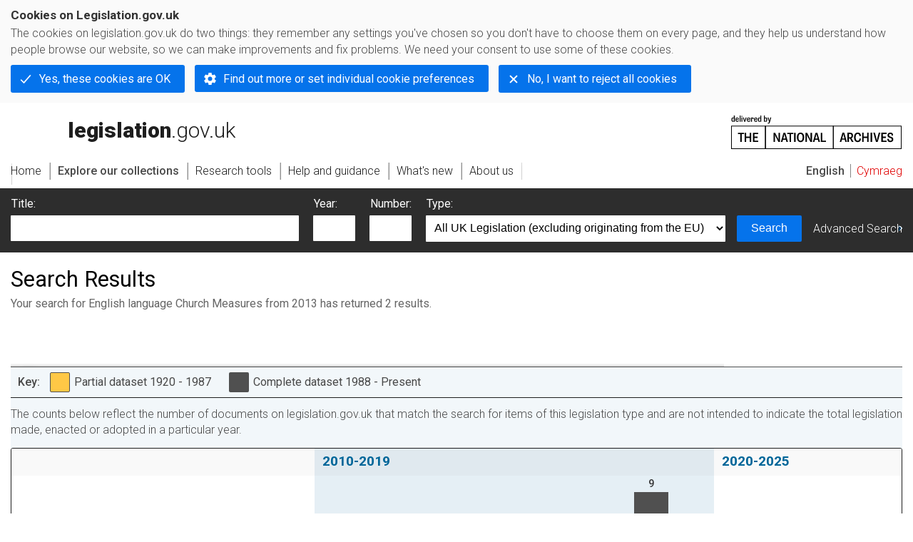

--- FILE ---
content_type: application/xhtml+xml;charset=utf-8
request_url: https://www.legislation.gov.uk/ukcm/2013
body_size: 6482
content:

<!DOCTYPE html
  PUBLIC "-//W3C//DTD XHTML+RDFa 1.0//EN" "http://www.w3.org/MarkUp/DTD/xhtml-rdfa-1.dtd">
<html xmlns="http://www.w3.org/1999/xhtml" xmlns:dct="http://purl.org/dc/terms/" xml:lang="en">
<head><meta http-equiv="Content-Type" content="text/html; charset=utf-8" /><meta name="viewport" content="width=device-width, initial-scale=0.1, user-scalable=1" /><title>Legislation.gov.uk</title><link rel="icon" href="/favicon.ico" /><link rel="stylesheet" href="/styles/screen.css" type="text/css" /><link rel="stylesheet" href="/styles/survey/survey.css" type="text/css" /><!--[if lte IE 6]><link rel="stylesheet" href="/styles/IE/ie6chromeAdditions.css" type="text/css" /><![endif]--><!--[if lte IE 7]><link rel="stylesheet" href="/styles/IE/ie7chromeAdditions.css" type="text/css" /><![endif]--><script type="text/javascript" src="/scripts/jquery-3.7.1.min.js"></script><script type="text/javascript" src="/scripts/CentralConfig.js"></script><script type="text/javascript" src="/scripts/survey/survey.js"></script><script type="text/javascript" src="/scripts/chrome.js"></script><link rel="apple-touch-icon" href="/images/chrome/apple-touch-icons/apple-touch-icon.png" /><script type="text/javascript" src="/scripts/view/minpagination.js"></script><link rel="stylesheet" href="/styles/view/timeline.css" type="text/css" /><style type="text/css">#timeline #timelineData {width:385em}</style><link rel="stylesheet" href="/styles/advancedsearch/jquery-ui-1.14.1.min.css" type="text/css" /><script type="text/javascript" src="/scripts/jquery-ui-1.14.1.custom.min.js"></script><script type="text/javascript" src="/scripts/view/scrollbar.js"></script><script type="text/javascript" src="/scripts/formFunctions/common.js"></script><script type="text/javascript" src="/scripts/advancedsearch/search-eu.js"></script><script type="text/javascript" src="/scripts/search/jquery.ui.comboboxFromLinks.js"></script><script type="text/javascript" src="/scripts/search/headingFacet.js"></script><meta name="DC.Date.Modified" content="2024-05-05" /><link rel="alternate" type="application/atom+xml" href="/ukcm/2013/data.feed" /><link rel="alternate" type="text/csv" href="/ukcm/2013/data.csv" /><link rel="first" href="/ukcm/2013/data.feed" /><link rel="stylesheet" href="/styles/website.css" type="text/css" /><link rel="stylesheet" href="/styles/print.css" type="text/css" media="print" /><link rel="stylesheet" href="/styles/buy-now.css" type="text/css" /><script type="text/javascript" src="/scripts/jquery-cookie-directive/jquery.cookie.js"></script><script type="text/javascript" src="/scripts/jquery-cookie-directive/jquery-cookie-functions.js"></script><script type="text/javascript" src="/scripts/cookie-directive.js"></script><!--Google Tag Manager--><script type="text/javascript">
			function addGtm(w, d, s, l, i) {
				// Legislation.gov.uk: Check cookie preferences before running the Google analytics code.
				if (window.legGlobals.cookiePolicy.userSet &amp;&amp; window.legGlobals.cookiePolicy.analytics) {
					w[l] = w[l] || [];
					w[l].push({'gtm.start': new Date().getTime(), event: 'gtm.js'});
					var and = '&amp;';
					and = and.charAt(0);
					var f = d.getElementsByTagName(s)[0], j = d.createElement(s),
							dl = l != 'dataLayer' ? (and + 'l=' + l) : '';
					j.async = true;
					j.src = 'https://www.googletagmanager.com/gtm.js?id=' + i + dl;
					f.parentNode.insertBefore(j, f);
				} else {
					$.removeCookie('_ga', {path: '/'});
					$.removeCookie('_gid', {path: '/'});
					$.removeCookie('_gat_UA-2827241-23', {path: '/'});
					$.removeCookie('_ga', {path: '/', domain: '.legislation.gov.uk'});
					$.removeCookie('_gid', {path: '/', domain: '.legislation.gov.uk'});
					$.removeCookie('_gat_UA-2827241-23', {path: '/', domain: '.legislation.gov.uk'});
				}
			}
			addGtm(window, document, 'script', 'dataLayer', 'GTM-TWB7339');

			$('body').on('cookie.preferences.saved.banner', function () {
				addGtm(window, document, 'script', 'dataLayer', 'GTM-TWB7339');
			});
		</script><!--End Google Tag Manager--></head><body id="browse" class="ukcm timeline" dir="ltr" xml:lang="en"><div id="preloadBg"><script type="text/javascript">
						$("body").addClass("js");
					</script></div><ul id="top" class="accessibleLinks"><li><a href="#pageTitle">Skip to main content</a></li><li><a href="#primaryNav">Skip to navigation</a></li></ul><div id="layout1"><div id="header"><h2><a href="/">legislation.gov.uk<span class="english"></span></a></h2><span class="natArch"><a href="https://www.nationalarchives.gov.uk"><span class="backgroundImage"></span><span class="accessibleText">https://www.nationalarchives.gov.uk</span></a></span><ul id="secondaryNav"><li><a class="langaugeSwitch" href="/cy/ukcm/2013">Cymraeg</a></li></ul></div><div id="primaryNav"><div class="navLayout"><ul><li class="link1"><a href="/"><span>Home</span></a></li><li class="link2"><a href="/explore"><span>Explore our collections</span></a></li><li class="link3"><a href="/research-tools"><span>Research tools</span></a></li><li class="link4"><a href="/help"><span>Help and guidance</span></a></li><li class="link5"><a href="/new"><span>What's new</span></a></li><li class="link6"><a href="/about-us"><span>About us</span></a></li><li id="quickSearch" class="en"><a href="#contentSearch"><span>Search Legislation</span></a></li></ul></div></div><div id="background"></div><div id="layout2"><form id="contentSearch" method="get" action="/search" class="contentSearch"><h2>Search Legislation</h2><div class="title"><label for="title">Title: <em>(or keywords in the title)</em></label><input type="text" id="title" name="title" /></div><div class="year"><label for="year">Year:</label><input type="text" id="year" name="year" /></div><div class="number"><label for="number">Number:</label><input type="text" id="number" name="number" /></div><div class="type"><label for="type">Type:</label><select name="type" id="type"><option value="primary+secondary" selected="selected">All UK Legislation (excluding originating from the EU)</option><option disabled="disabled">--------------------------------------------</option><option value="all">All Legislation (including originating from the EU)</option><option disabled="disabled">--------------------------------------------</option><option value="primary">All Primary Legislation</option><option value="ukpga">    UK Public General Acts</option><option value="ukla">    UK Local Acts</option><option value="ukppa">    UK Private and Personal Acts</option><option value="asp">    Acts of the Scottish Parliament</option><option value="asc">    Acts of Senedd Cymru</option><option value="anaw">    Acts of the National Assembly for Wales</option><option value="mwa">    Measures of the National Assembly for Wales</option><option value="ukcm">    Church Measures</option><option value="nia">    Acts of the Northern Ireland Assembly</option><option value="aosp">    Acts of the Old Scottish Parliament</option><option value="aep">    Acts of the English Parliament</option><option value="aip">    Acts of the Old Irish Parliament</option><option value="apgb">    Acts of the Parliament of Great Britain</option><option value="gbla">    Local Acts of the Parliament of Great Britain</option><option value="gbppa">    Private and Personal Acts of the Parliament of Great Britain</option><option value="nisi">    Northern Ireland Orders in Council</option><option value="mnia">    Measures of the Northern Ireland Assembly</option><option value="apni">    Acts of the Northern Ireland Parliament</option><option disabled="disabled">--------------------------------------------</option><option value="secondary">All Secondary Legislation</option><option value="uksi">    UK Statutory Instruments</option><option value="wsi">    Welsh Statutory Instruments</option><option value="ssi">    Scottish Statutory Instruments</option><option value="nisr">    Northern Ireland Statutory Rules</option><option value="ukci">    Church Instruments</option><option value="ukmd">    UK Ministerial Directions</option><option value="ukmo">    UK Ministerial Orders</option><option value="uksro">    UK Statutory Rules and Orders</option><option value="nisro">    Northern Ireland Statutory Rules and Orders</option><option disabled="disabled">--------------------------------------------</option><option value="eu-origin">All Legislation originating from the EU</option><option value="eur">    Regulations originating from the EU</option><option value="eudn">    Decisions originating from the EU</option><option value="eudr">    Directives originating from the EU</option><option value="eut">    European Union Treaties</option><option disabled="disabled">--------------------------------------------</option><option value="draft">All Draft Legislation</option><option value="ukdsi">    UK Draft Statutory Instruments</option><option value="sdsi">    Scottish Draft Statutory Instruments</option><option value="nidsr">    Northern Ireland Draft Statutory Rules</option><option disabled="disabled">--------------------------------------------</option><option value="ukia">All Impact Assessments</option><option value="ukia">    UK Impact Assessments</option></select></div><div class="submit"><button type="submit" id="contentSearchSubmit" class="userFunctionalElement"><span class="btl"></span><span class="btr"></span>Search<span class="bbl"></span><span class="bbr"></span></button></div><div class="advSearch"><a href="/search">Advanced Search</a></div></form><div><div class="info"><h1 id="pageTitle">Search Results</h1><h2>Your search for English language Church Measures from 2013 has returned 2 results.</h2><div class="redirectSearch" style="visibility: hidden"><a href="/search/?lang=cy&amp;type=ukcm&amp;year=2013" class="redirectSearch">Search Welsh language text</a></div></div><div id="resultsTimeline" class="fisheye"><h2 class="accessibleText">Results by year</h2><h3 class="accessibleText">Key</h3><dl class="key"><dt><img src="/images/chrome/timelinePartialKey.gif" alt="Partial" /></dt><dd><em>Partial dataset 1920 - 1987</em></dd><dt><img src="/images/chrome/timelineCompleteKey.gif" alt="Complete" /></dt><dd><em>Complete dataset 1988 - Present</em></dd></dl><h3 class="groupInfo">Results grouped by <strong>10 year</strong> periods</h3><h3 class="accessibleText">Data is ordered by:</h3><ul class="dataDescription"><li class="year">Time<span class="accessibleText"> of results</span></li><li class="number">Count<span class="accessibleText"> of results</span></li></ul><p class="explanation">The counts below reflect the number of documents on legislation.gov.uk that match the search for items of this legislation type and are not intended to indicate the total legislation made, enacted or adopted in a particular year.</p><div id="timeline"><div id="timelineData"><div class="decade odd"><h3><a href="/ukcm/1920-1929" title="1920-1929">1920-1929</a></h3><ul><li class="per11 partial"><a href="/ukcm/1920" title="1 result 1920"><em><span>1</span></em><span class="accessibleText"> Result</span><strong><img src="/images/chrome/timelinePartialKey.gif" alt=" (Partial)" /> 1920</strong></a></li><li class="per33 partial"><a href="/ukcm/1921" title="3 results 1921"><em><span>3</span></em><span class="accessibleText"> Results</span><strong><img src="/images/chrome/timelinePartialKey.gif" alt=" (Partial)" /> 1921</strong></a></li><li class="per33 partial"><a href="/ukcm/1922" title="3 results 1922"><em><span>3</span></em><span class="accessibleText"> Results</span><strong><img src="/images/chrome/timelinePartialKey.gif" alt=" (Partial)" /> 1922</strong></a></li><li class="per67 partial"><a href="/ukcm/1923" title="6 results 1923"><em><span>6</span></em><span class="accessibleText"> Results</span><strong><img src="/images/chrome/timelinePartialKey.gif" alt=" (Partial)" /> 1923</strong></a></li><li class="per33 partial noDataforPrev1yrs"><a href="/ukcm/1925" title="3 results 1925"><em><span>3</span></em><span class="accessibleText"> Results</span><strong><img src="/images/chrome/timelinePartialKey.gif" alt=" (Partial)" /> 1925</strong></a></li><li class="per89 partial"><a href="/ukcm/1926" title="8 results 1926"><em><span>8</span></em><span class="accessibleText"> Results</span><strong><img src="/images/chrome/timelinePartialKey.gif" alt=" (Partial)" /> 1926</strong></a></li><li class="per33 partial"><a href="/ukcm/1927" title="3 results 1927"><em><span>3</span></em><span class="accessibleText"> Results</span><strong><img src="/images/chrome/timelinePartialKey.gif" alt=" (Partial)" /> 1927</strong></a></li><li class="per33 partial"><a href="/ukcm/1928" title="3 results 1928"><em><span>3</span></em><span class="accessibleText"> Results</span><strong><img src="/images/chrome/timelinePartialKey.gif" alt=" (Partial)" /> 1928</strong></a></li><li class="per44 partial last"><a href="/ukcm/1929" title="4 results 1929"><em><span>4</span></em><span class="accessibleText"> Results</span><strong><img src="/images/chrome/timelinePartialKey.gif" alt=" (Partial)" /> 1929</strong></a></li></ul></div><div class="decade even"><h3><a href="/ukcm/1930-1939" title="1930-1939">1930-1939</a></h3><ul><li class="per89 partial"><a href="/ukcm/1930" title="8 results 1930"><em><span>8</span></em><span class="accessibleText"> Results</span><strong><img src="/images/chrome/timelinePartialKey.gif" alt=" (Partial)" /> 1930</strong></a></li><li class="per78 partial"><a href="/ukcm/1931" title="7 results 1931"><em><span>7</span></em><span class="accessibleText"> Results</span><strong><img src="/images/chrome/timelinePartialKey.gif" alt=" (Partial)" /> 1931</strong></a></li><li class="per11 partial"><a href="/ukcm/1932" title="1 result 1932"><em><span>1</span></em><span class="accessibleText"> Result</span><strong><img src="/images/chrome/timelinePartialKey.gif" alt=" (Partial)" /> 1932</strong></a></li><li class="per44 partial"><a href="/ukcm/1933" title="4 results 1933"><em><span>4</span></em><span class="accessibleText"> Results</span><strong><img src="/images/chrome/timelinePartialKey.gif" alt=" (Partial)" /> 1933</strong></a></li><li class="per33 partial"><a href="/ukcm/1934" title="3 results 1934"><em><span>3</span></em><span class="accessibleText"> Results</span><strong><img src="/images/chrome/timelinePartialKey.gif" alt=" (Partial)" /> 1934</strong></a></li><li class="per22 partial"><a href="/ukcm/1935" title="2 results 1935"><em><span>2</span></em><span class="accessibleText"> Results</span><strong><img src="/images/chrome/timelinePartialKey.gif" alt=" (Partial)" /> 1935</strong></a></li><li class="per56 partial"><a href="/ukcm/1936" title="5 results 1936"><em><span>5</span></em><span class="accessibleText"> Results</span><strong><img src="/images/chrome/timelinePartialKey.gif" alt=" (Partial)" /> 1936</strong></a></li><li class="per33 partial"><a href="/ukcm/1937" title="3 results 1937"><em><span>3</span></em><span class="accessibleText"> Results</span><strong><img src="/images/chrome/timelinePartialKey.gif" alt=" (Partial)" /> 1937</strong></a></li><li class="per67 partial"><a href="/ukcm/1938" title="6 results 1938"><em><span>6</span></em><span class="accessibleText"> Results</span><strong><img src="/images/chrome/timelinePartialKey.gif" alt=" (Partial)" /> 1938</strong></a></li><li class="per44 partial last"><a href="/ukcm/1939" title="4 results 1939"><em><span>4</span></em><span class="accessibleText"> Results</span><strong><img src="/images/chrome/timelinePartialKey.gif" alt=" (Partial)" /> 1939</strong></a></li></ul></div><div class="decade odd"><h3><a href="/ukcm/1940-1949" title="1940-1949">1940-1949</a></h3><ul><li class="per22 partial"><a href="/ukcm/1940" title="2 results 1940"><em><span>2</span></em><span class="accessibleText"> Results</span><strong><img src="/images/chrome/timelinePartialKey.gif" alt=" (Partial)" /> 1940</strong></a></li><li class="per11 partial"><a href="/ukcm/1941" title="1 result 1941"><em><span>1</span></em><span class="accessibleText"> Result</span><strong><img src="/images/chrome/timelinePartialKey.gif" alt=" (Partial)" /> 1941</strong></a></li><li class="per22 partial"><a href="/ukcm/1942" title="2 results 1942"><em><span>2</span></em><span class="accessibleText"> Results</span><strong><img src="/images/chrome/timelinePartialKey.gif" alt=" (Partial)" /> 1942</strong></a></li><li class="per33 partial"><a href="/ukcm/1943" title="3 results 1943"><em><span>3</span></em><span class="accessibleText"> Results</span><strong><img src="/images/chrome/timelinePartialKey.gif" alt=" (Partial)" /> 1943</strong></a></li><li class="per11 partial"><a href="/ukcm/1944" title="1 result 1944"><em><span>1</span></em><span class="accessibleText"> Result</span><strong><img src="/images/chrome/timelinePartialKey.gif" alt=" (Partial)" /> 1944</strong></a></li><li class="per22 partial"><a href="/ukcm/1945" title="2 results 1945"><em><span>2</span></em><span class="accessibleText"> Results</span><strong><img src="/images/chrome/timelinePartialKey.gif" alt=" (Partial)" /> 1945</strong></a></li><li class="per33 partial"><a href="/ukcm/1946" title="3 results 1946"><em><span>3</span></em><span class="accessibleText"> Results</span><strong><img src="/images/chrome/timelinePartialKey.gif" alt=" (Partial)" /> 1946</strong></a></li><li class="per33 partial"><a href="/ukcm/1947" title="3 results 1947"><em><span>3</span></em><span class="accessibleText"> Results</span><strong><img src="/images/chrome/timelinePartialKey.gif" alt=" (Partial)" /> 1947</strong></a></li><li class="per11 partial"><a href="/ukcm/1948" title="1 result 1948"><em><span>1</span></em><span class="accessibleText"> Result</span><strong><img src="/images/chrome/timelinePartialKey.gif" alt=" (Partial)" /> 1948</strong></a></li><li class="per11 partial last"><a href="/ukcm/1949" title="1 result 1949"><em><span>1</span></em><span class="accessibleText"> Result</span><strong><img src="/images/chrome/timelinePartialKey.gif" alt=" (Partial)" /> 1949</strong></a></li></ul></div><div class="decade even"><h3><a href="/ukcm/1950-1959" title="1950-1959">1950-1959</a></h3><ul><li class="per44 partial noDataforPrev3yrs"><a href="/ukcm/1953" title="4 results 1953"><em><span>4</span></em><span class="accessibleText"> Results</span><strong><img src="/images/chrome/timelinePartialKey.gif" alt=" (Partial)" /> 1953</strong></a></li><li class="per11 partial"><a href="/ukcm/1954" title="1 result 1954"><em><span>1</span></em><span class="accessibleText"> Result</span><strong><img src="/images/chrome/timelinePartialKey.gif" alt=" (Partial)" /> 1954</strong></a></li><li class="per22 partial"><a href="/ukcm/1955" title="2 results 1955"><em><span>2</span></em><span class="accessibleText"> Results</span><strong><img src="/images/chrome/timelinePartialKey.gif" alt=" (Partial)" /> 1955</strong></a></li><li class="per22 partial"><a href="/ukcm/1956" title="2 results 1956"><em><span>2</span></em><span class="accessibleText"> Results</span><strong><img src="/images/chrome/timelinePartialKey.gif" alt=" (Partial)" /> 1956</strong></a></li><li class="per11 partial"><a href="/ukcm/1957" title="1 result 1957"><em><span>1</span></em><span class="accessibleText"> Result</span><strong><img src="/images/chrome/timelinePartialKey.gif" alt=" (Partial)" /> 1957</strong></a></li><li class="per22 partial"><a href="/ukcm/1958" title="2 results 1958"><em><span>2</span></em><span class="accessibleText"> Results</span><strong><img src="/images/chrome/timelinePartialKey.gif" alt=" (Partial)" /> 1958</strong></a></li><li class="per33 partial last"><a href="/ukcm/1959" title="3 results 1959"><em><span>3</span></em><span class="accessibleText"> Results</span><strong><img src="/images/chrome/timelinePartialKey.gif" alt=" (Partial)" /> 1959</strong></a></li></ul></div><div class="decade odd"><h3><a href="/ukcm/1960-1969" title="1960-1969">1960-1969</a></h3><ul><li class="per11 partial"><a href="/ukcm/1960" title="1 result 1960"><em><span>1</span></em><span class="accessibleText"> Result</span><strong><img src="/images/chrome/timelinePartialKey.gif" alt=" (Partial)" /> 1960</strong></a></li><li class="per33 partial"><a href="/ukcm/1961" title="3 results 1961"><em><span>3</span></em><span class="accessibleText"> Results</span><strong><img src="/images/chrome/timelinePartialKey.gif" alt=" (Partial)" /> 1961</strong></a></li><li class="per11 partial"><a href="/ukcm/1962" title="1 result 1962"><em><span>1</span></em><span class="accessibleText"> Result</span><strong><img src="/images/chrome/timelinePartialKey.gif" alt=" (Partial)" /> 1962</strong></a></li><li class="per22 partial"><a href="/ukcm/1963" title="2 results 1963"><em><span>2</span></em><span class="accessibleText"> Results</span><strong><img src="/images/chrome/timelinePartialKey.gif" alt=" (Partial)" /> 1963</strong></a></li><li class="per89 partial"><a href="/ukcm/1964" title="8 results 1964"><em><span>8</span></em><span class="accessibleText"> Results</span><strong><img src="/images/chrome/timelinePartialKey.gif" alt=" (Partial)" /> 1964</strong></a></li><li class="per44 partial"><a href="/ukcm/1965" title="4 results 1965"><em><span>4</span></em><span class="accessibleText"> Results</span><strong><img src="/images/chrome/timelinePartialKey.gif" alt=" (Partial)" /> 1965</strong></a></li><li class="per33 partial noDataforPrev1yrs"><a href="/ukcm/1967" title="3 results 1967"><em><span>3</span></em><span class="accessibleText"> Results</span><strong><img src="/images/chrome/timelinePartialKey.gif" alt=" (Partial)" /> 1967</strong></a></li><li class="per22 partial"><a href="/ukcm/1968" title="2 results 1968"><em><span>2</span></em><span class="accessibleText"> Results</span><strong><img src="/images/chrome/timelinePartialKey.gif" alt=" (Partial)" /> 1968</strong></a></li><li class="per22 partial last"><a href="/ukcm/1969" title="2 results 1969"><em><span>2</span></em><span class="accessibleText"> Results</span><strong><img src="/images/chrome/timelinePartialKey.gif" alt=" (Partial)" /> 1969</strong></a></li></ul></div><div class="decade even"><h3><a href="/ukcm/1970-1979" title="1970-1979">1970-1979</a></h3><ul><li class="per33 partial"><a href="/ukcm/1970" title="3 results 1970"><em><span>3</span></em><span class="accessibleText"> Results</span><strong><img src="/images/chrome/timelinePartialKey.gif" alt=" (Partial)" /> 1970</strong></a></li><li class="per11 partial"><a href="/ukcm/1971" title="1 result 1971"><em><span>1</span></em><span class="accessibleText"> Result</span><strong><img src="/images/chrome/timelinePartialKey.gif" alt=" (Partial)" /> 1971</strong></a></li><li class="per56 partial"><a href="/ukcm/1972" title="5 results 1972"><em><span>5</span></em><span class="accessibleText"> Results</span><strong><img src="/images/chrome/timelinePartialKey.gif" alt=" (Partial)" /> 1972</strong></a></li><li class="per33 partial noDataforPrev1yrs"><a href="/ukcm/1974" title="3 results 1974"><em><span>3</span></em><span class="accessibleText"> Results</span><strong><img src="/images/chrome/timelinePartialKey.gif" alt=" (Partial)" /> 1974</strong></a></li><li class="per22 partial"><a href="/ukcm/1975" title="2 results 1975"><em><span>2</span></em><span class="accessibleText"> Results</span><strong><img src="/images/chrome/timelinePartialKey.gif" alt=" (Partial)" /> 1975</strong></a></li><li class="per44 partial"><a href="/ukcm/1976" title="4 results 1976"><em><span>4</span></em><span class="accessibleText"> Results</span><strong><img src="/images/chrome/timelinePartialKey.gif" alt=" (Partial)" /> 1976</strong></a></li><li class="per11 partial"><a href="/ukcm/1977" title="1 result 1977"><em><span>1</span></em><span class="accessibleText"> Result</span><strong><img src="/images/chrome/timelinePartialKey.gif" alt=" (Partial)" /> 1977</strong></a></li><li class="per33 partial"><a href="/ukcm/1978" title="3 results 1978"><em><span>3</span></em><span class="accessibleText"> Results</span><strong><img src="/images/chrome/timelinePartialKey.gif" alt=" (Partial)" /> 1978</strong></a></li></ul></div><div class="decade odd"><h3><a href="/ukcm/1980-1989" title="1980-1989">1980-1989</a></h3><ul><li class="per22 partial"><a href="/ukcm/1980" title="2 results 1980"><em><span>2</span></em><span class="accessibleText"> Results</span><strong><img src="/images/chrome/timelinePartialKey.gif" alt=" (Partial)" /> 1980</strong></a></li><li class="per22 partial noDataforPrev1yrs"><a href="/ukcm/1982" title="2 results 1982"><em><span>2</span></em><span class="accessibleText"> Results</span><strong><img src="/images/chrome/timelinePartialKey.gif" alt=" (Partial)" /> 1982</strong></a></li><li class="per22 partial"><a href="/ukcm/1983" title="2 results 1983"><em><span>2</span></em><span class="accessibleText"> Results</span><strong><img src="/images/chrome/timelinePartialKey.gif" alt=" (Partial)" /> 1983</strong></a></li><li class="per44 partial noDataforPrev2yrs"><a href="/ukcm/1986" title="4 results 1986"><em><span>4</span></em><span class="accessibleText"> Results</span><strong><img src="/images/chrome/timelinePartialKey.gif" alt=" (Partial)" /> 1986</strong></a></li><li class="per44 complete noDataforPrev1yrs"><a href="/ukcm/1988" title="4 results 1988"><em><span>4</span></em><span class="accessibleText"> Results</span><strong><img src="/images/chrome/timelineCompleteKey.gif" alt=" (Complete)" /> 1988</strong></a></li></ul></div><div class="decade even"><h3><a href="/ukcm/1990-1999" title="1990-1999">1990-1999</a></h3><ul><li class="per22 complete"><a href="/ukcm/1990" title="2 results 1990"><em><span>2</span></em><span class="accessibleText"> Results</span><strong><img src="/images/chrome/timelineCompleteKey.gif" alt=" (Complete)" /> 1990</strong></a></li><li class="per22 complete"><a href="/ukcm/1991" title="2 results 1991"><em><span>2</span></em><span class="accessibleText"> Results</span><strong><img src="/images/chrome/timelineCompleteKey.gif" alt=" (Complete)" /> 1991</strong></a></li><li class="per11 complete"><a href="/ukcm/1992" title="1 result 1992"><em><span>1</span></em><span class="accessibleText"> Result</span><strong><img src="/images/chrome/timelineCompleteKey.gif" alt=" (Complete)" /> 1992</strong></a></li><li class="per33 complete"><a href="/ukcm/1993" title="3 results 1993"><em><span>3</span></em><span class="accessibleText"> Results</span><strong><img src="/images/chrome/timelineCompleteKey.gif" alt=" (Complete)" /> 1993</strong></a></li><li class="per33 complete"><a href="/ukcm/1994" title="3 results 1994"><em><span>3</span></em><span class="accessibleText"> Results</span><strong><img src="/images/chrome/timelineCompleteKey.gif" alt=" (Complete)" /> 1994</strong></a></li><li class="per22 complete"><a href="/ukcm/1995" title="2 results 1995"><em><span>2</span></em><span class="accessibleText"> Results</span><strong><img src="/images/chrome/timelineCompleteKey.gif" alt=" (Complete)" /> 1995</strong></a></li><li class="per11 complete noDataforPrev1yrs"><a href="/ukcm/1997" title="1 result 1997"><em><span>1</span></em><span class="accessibleText"> Result</span><strong><img src="/images/chrome/timelineCompleteKey.gif" alt=" (Complete)" /> 1997</strong></a></li><li class="per11 complete"><a href="/ukcm/1998" title="1 result 1998"><em><span>1</span></em><span class="accessibleText"> Result</span><strong><img src="/images/chrome/timelineCompleteKey.gif" alt=" (Complete)" /> 1998</strong></a></li><li class="per22 complete last"><a href="/ukcm/1999" title="2 results 1999"><em><span>2</span></em><span class="accessibleText"> Results</span><strong><img src="/images/chrome/timelineCompleteKey.gif" alt=" (Complete)" /> 1999</strong></a></li></ul></div><div class="decade odd"><h3><a href="/ukcm/2000-2009" title="2000-2009">2000-2009</a></h3><ul><li class="per11 complete"><a href="/ukcm/2000" title="1 result 2000"><em><span>1</span></em><span class="accessibleText"> Result</span><strong><img src="/images/chrome/timelineCompleteKey.gif" alt=" (Complete)" /> 2000</strong></a></li><li class="per11 complete"><a href="/ukcm/2001" title="1 result 2001"><em><span>1</span></em><span class="accessibleText"> Result</span><strong><img src="/images/chrome/timelineCompleteKey.gif" alt=" (Complete)" /> 2001</strong></a></li><li class="per33 complete noDataforPrev1yrs"><a href="/ukcm/2003" title="3 results 2003"><em><span>3</span></em><span class="accessibleText"> Results</span><strong><img src="/images/chrome/timelineCompleteKey.gif" alt=" (Complete)" /> 2003</strong></a></li><li class="per33 complete noDataforPrev1yrs"><a href="/ukcm/2005" title="3 results 2005"><em><span>3</span></em><span class="accessibleText"> Results</span><strong><img src="/images/chrome/timelineCompleteKey.gif" alt=" (Complete)" /> 2005</strong></a></li><li class="per22 complete"><a href="/ukcm/2006" title="2 results 2006"><em><span>2</span></em><span class="accessibleText"> Results</span><strong><img src="/images/chrome/timelineCompleteKey.gif" alt=" (Complete)" /> 2006</strong></a></li><li class="per11 complete"><a href="/ukcm/2007" title="1 result 2007"><em><span>1</span></em><span class="accessibleText"> Result</span><strong><img src="/images/chrome/timelineCompleteKey.gif" alt=" (Complete)" /> 2007</strong></a></li><li class="per11 complete"><a href="/ukcm/2008" title="1 result 2008"><em><span>1</span></em><span class="accessibleText"> Result</span><strong><img src="/images/chrome/timelineCompleteKey.gif" alt=" (Complete)" /> 2008</strong></a></li><li class="per22 complete last"><a href="/ukcm/2009" title="2 results 2009"><em><span>2</span></em><span class="accessibleText"> Results</span><strong><img src="/images/chrome/timelineCompleteKey.gif" alt=" (Complete)" /> 2009</strong></a></li></ul></div><div class="decade even"><h3><a href="/ukcm/2010-2019" title="2010-2019">2010-2019</a></h3><ul><li class="per33 complete"><a href="/ukcm/2010" title="3 results 2010"><em><span>3</span></em><span class="accessibleText"> Results</span><strong><img src="/images/chrome/timelineCompleteKey.gif" alt=" (Complete)" /> 2010</strong></a></li><li class="per33 complete"><a href="/ukcm/2011" title="3 results 2011"><em><span>3</span></em><span class="accessibleText"> Results</span><strong><img src="/images/chrome/timelineCompleteKey.gif" alt=" (Complete)" /> 2011</strong></a></li><li class="per11 complete"><a href="/ukcm/2012" title="1 result 2012"><em><span>1</span></em><span class="accessibleText"> Result</span><strong><img src="/images/chrome/timelineCompleteKey.gif" alt=" (Complete)" /> 2012</strong></a></li><li class="per22 complete currentYear"><a href="/ukcm/2013" title="2 results 2013"><em><span>2</span></em><span class="accessibleText"> Results</span><strong><img src="/images/chrome/timelineCompleteKey.gif" alt=" (Complete)" /> 2013</strong></a></li><li class="per22 complete"><a href="/ukcm/2014" title="2 results 2014"><em><span>2</span></em><span class="accessibleText"> Results</span><strong><img src="/images/chrome/timelineCompleteKey.gif" alt=" (Complete)" /> 2014</strong></a></li><li class="per33 complete"><a href="/ukcm/2015" title="3 results 2015"><em><span>3</span></em><span class="accessibleText"> Results</span><strong><img src="/images/chrome/timelineCompleteKey.gif" alt=" (Complete)" /> 2015</strong></a></li><li class="per22 complete"><a href="/ukcm/2016" title="2 results 2016"><em><span>2</span></em><span class="accessibleText"> Results</span><strong><img src="/images/chrome/timelineCompleteKey.gif" alt=" (Complete)" /> 2016</strong></a></li><li class="per100 complete noDataforPrev1yrs"><a href="/ukcm/2018" title="9 results 2018"><em><span>9</span></em><span class="accessibleText"> Results</span><strong><img src="/images/chrome/timelineCompleteKey.gif" alt=" (Complete)" /> 2018</strong></a></li><li class="per11 complete last"><a href="/ukcm/2019" title="1 result 2019"><em><span>1</span></em><span class="accessibleText"> Result</span><strong><img src="/images/chrome/timelineCompleteKey.gif" alt=" (Complete)" /> 2019</strong></a></li></ul></div><div class="decade odd"><h3><a href="/ukcm/2020-2029" title="2020-2025">2020-2025</a></h3><ul><li class="per33 complete"><a href="/ukcm/2020" title="3 results 2020"><em><span>3</span></em><span class="accessibleText"> Results</span><strong><img src="/images/chrome/timelineCompleteKey.gif" alt=" (Complete)" /> 2020</strong></a></li><li class="per33 complete"><a href="/ukcm/2021" title="3 results 2021"><em><span>3</span></em><span class="accessibleText"> Results</span><strong><img src="/images/chrome/timelineCompleteKey.gif" alt=" (Complete)" /> 2021</strong></a></li><li class="per11 complete noDataforPrev1yrs"><a href="/ukcm/2023" title="1 result 2023"><em><span>1</span></em><span class="accessibleText"> Result</span><strong><img src="/images/chrome/timelineCompleteKey.gif" alt=" (Complete)" /> 2023</strong></a></li><li class="per22 complete"><a href="/ukcm/2024" title="2 results 2024"><em><span>2</span></em><span class="accessibleText"> Results</span><strong><img src="/images/chrome/timelineCompleteKey.gif" alt=" (Complete)" /> 2024</strong></a></li><li class="per44 complete"><a href="/ukcm/2025" title="4 results 2025"><em><span>4</span></em><span class="accessibleText"> Results</span><strong><img src="/images/chrome/timelineCompleteKey.gif" alt=" (Complete)" /> 2025</strong></a></li></ul></div></div></div><h3 class="accessibleText"></h3><table class="decades"><tr><td>1920</td><td>1930</td><td>1940</td><td>1950</td><td>1960</td><td>1970</td><td>1980</td><td>1990</td><td>2000</td><td>2010</td><td>2020</td></tr><tr id="fisheye"></tr></table></div><div class="interface"><div class="prevPagesNextNav"><ul><li class="currentPage lastPageLink"><strong><span class="accessibleText">This is results page </span>1</strong></li></ul></div></div><div id="tools"><h2 class="accessibleText">Narrow results by:</h2><div class="section" id="type"><div class="title"><h3>Legislation by Type</h3></div><div class="content"><ul><li class="returnLink"><a href="/2013"><span class="accessibleText">Browse by </span>Any type</a></li><li class="legType"><span class="userFunctionalElement disabled">Church Measures (2)</span></li></ul></div></div><div class="section" id="year"><div class="title"><h3>Legislation by Year</h3></div><div class="content"><ul><li class="returnLink"><a href="/ukcm"><span class="accessibleText">Browse by </span>Any year</a></li><li class="legYear"><span class="userFunctionalElement disabled">2013 (2)</span></li></ul></div></div></div><div id="content" class="results"><table><thead><tr><th><a href="/ukcm/2013?sort=title" class="sortAsc" title="Sort ascending by Title"><span class="accessibleText">Sort ascending by </span>Title</a></th><th><span>Years and Numbers</span></th><th><span>Legislation type</span></th></tr></thead><tbody><tr class="oddRow"><td><a href="/ukcm/2013/2/contents">Clergy Discipline (Amendment) Measure 2013</a></td><td><a href="/ukcm/2013/2/contents">2013 No. 2</a></td><td>Church Measures</td></tr><tr><td><a href="/ukcm/2013/1/contents">Diocese in Europe Measure 2013</a></td><td><a href="/ukcm/2013/1/contents">2013 No. 1</a></td><td>Church Measures</td></tr></tbody></table></div><div class="contentFooter"><div class="interface"><div class="prevPagesNextNav"><ul><li class="currentPage lastPageLink"><strong><span class="accessibleText">This is results page </span>1</strong></li></ul></div></div></div><p class="backToTop"><a href="#top">Back to top</a></p></div></div><div id="altFormats"><div class="altFormats"><p>The data on this page is available in the <a href="/developer/formats">alternative data formats</a> listed:<ul><li><a href="/ukcm/2013/data.feed" type="application/atom+xml" rel="alternate nofollow">Atom<span class="accessibleText"> alternative version</span></a></li><li><a href="/ukcm/2013/data.csv" type="text/csv" rel="alternate nofollow">CSV<span class="accessibleText"> alternative version</span></a></li></ul></p></div></div><div id="footerNav"><ul><li><a href="/new-design">New site design</a></li><li><a href="/help">Help</a></li><li><a href="/about-us">About us</a></li><li><a href="/sitemap">Site map</a></li><li><a href="/accessibility">Accessibility</a></li><li><a href="/contact-us">Contact us</a></li><li><a href="/privacynotice">Privacy notice</a></li><li><a href="/cookiepolicy" id="cookies-content-link">Cookies</a></li></ul></div><div id="footer"><div><p class="copyrightstatement"><img src="/images/chrome/ogl-symbol.gif" alt="OGL logo" /><span xml:lang="" id="Copyright_Statement">All content is available under the <a href="https://www.nationalarchives.gov.uk/doc/open-government-licence/version/3" target="_blank" rel="license">Open Government Licence v3.0</a> except where <a href="/contributors">otherwise stated</a>. This site additionally contains content derived from EUR-Lex, reused under the terms of the <a href="https://eur-lex.europa.eu/legal-content/EN/TXT/?uri=CELEX%3A32011D0833" target="_blank">Commission Decision 2011/833/EU</a> on the reuse of documents from the EU institutions. For more information see the <a href="https://eur-lex.europa.eu/content/legal-notice/legal-notice.html" target="_blank">EUR-Lex public statement on re-use</a>.</span></p><span class="copyright">© <span rel="dct:rights" resource="http://reference.data.gov.uk/def/copyright/crown-copyright">Crown and database right</span></span></div></div><!--Google Tag Manager NoScript--><div id="google-tag-manager"><script type="text/javascript">
				if (window.legGlobals.cookiePolicy.userSet &amp;&amp; window.legGlobals.cookiePolicy.analytics) {
					var toRemove = document.getElementById('google-tag-manager');
					document.getElementById('google-tag-manager').parentNode.removeChild(toRemove);
				}
			</script><div style="visibility: hidden; height: 0; width: 0; overflow: hidden; position: absolute"><object data="https://www.googletagmanager.com/ns.html?id=GTM-TWB7339" height="0" width="0" type="text/html"></object></div></div><!--End Google Tag Manager NoScript--></div><div id="modalBg" style="width: 1264px; height: 1731px; opacity: 0.8; display: none;"></div><script type="text/javascript">
					$("#statusWarningSubSections").css("display", "none");
					$(".help").css("display", "none");
					$("#searchChanges", "#existingSearch").css({"display": "none"});
				</script><script type="text/javascript" src="/scripts/libs/scrollmagic/ScrollMagic.min.js"></script><script type="text/javascript" src="/scripts/SidebarScroll.js"></script><script type="text/javascript" src="/scripts/StickyElements.js"></script></body></html>

--- FILE ---
content_type: text/css
request_url: https://www.legislation.gov.uk/styles/view/timeline.css
body_size: 2846
content:
/*
(c)  Crown copyright

You may use and re-use this code free of charge under the terms of the Open Government Licence v3.0

http://www.nationalarchives.gov.uk/doc/open-government-licence/version/3

*/
/* CSS for chrome view */
#resultsTimeline {padding: 0.5em 3px 1em 61px; background: #F2F7FA url(/images/chrome/navBgShadow.png) no-repeat scroll bottom left; position: relative;}

#resultsTimeline .key {list-style: none; margin: 0 0 0.5em 0; width: 60%; float: left;}
#resultsTimeline .key dt {display: inline; float: none;}
#resultsTimeline .key dt.partial img {background-color: #BDBF83;} /* For accessibility if the images don't load colour the bg */
#resultsTimeline .key dt.complete img {background-color: #66A1BF;}
#resultsTimeline .key dd {display: inline; margin: 0; margin-right: 15px;}
#resultsTimeline .key dd em {font-weight: bold; font-style:normal; font-size: 1.2em;}
#resultsTimeline .key dd img {vertical-align: middle;}

#resultsTimeline h3.groupInfo {width: auto; float: right; text-align: right; padding-right: 5px; font-weight: 400;}
#resultsTimeline h3.groupInfo strong {font-weight: 800;}

#resultsTimeline .dataDescription {list-style: none; margin: 0; padding: 0; position: absolute; left: 0; height: 100%;}
#resultsTimeline .dataDescription li {list-style: none; margin: 0; padding: 0; width: 55px; text-align: right; font-size: 1.15em; font-weight: bold; color: #069;}
#resultsTimeline .dataDescription li.year {float: left; position: relative; bottom: -85%}
#resultsTimeline .dataDescription li.number {float: left; margin: 150px 0 0 -54px;}

#resultsTimeline .explanation {clear:left; font-weight: bold; margin: 22.5px 0 7.5px; }
/* CSS for the timeline histogram */
#timeline * {margin: 0; float: none; clear: none; padding: 0;}

/* The viewport */
#timeline {overflow: auto; width: 900px; position: relative; border: 1px solid #000;}

/* histogram width will be calculated by a script created by Orbeon */
#timeline #timelineData {float: left;}

/* decade/century seperator */
#timeline .decade,
#timeline .century
{float: left; width: 35em;}

#timeline .even {background-color: #E5EFF5}
#timeline .odd {background-color: #FFF}

/* Decades list */
#resultsTimeline .decades {border: none; list-style: none; margin: 0; padding: 0; text-align: center; font-weight: bold; color: #676B6C; font-size: 0.9em; width: 850px; margin-left: 25px; margin-right: 25px;}
#resultsTimeline .decades td{ background: none; border: none; text-align:center;}
#resultsTimeline .decades td:first-child {margin-left: 0;}

/* histogram bar styles */
#timeline h3 {margin: 0; color: #069; border-bottom: 1px dotted #67A2C0; padding: 0.25em 0 0.4em 0.567em; font-size: 1.2em; width: 28.6em;}
#timeline h3 a { color: #069;}
#timeline ul {clear: none; float: left; padding-left:0.475em; list-style: none;}
#timeline #timelineData div:first-child > ul {float: right;}
#timeline .last ul {padding-right:0.475em;}
/* #timeline .last h3 {width: } */
#timeline li {float: left; margin-right:0.5em; position: relative;}
#timeline li.last {margin-right: 0;}
#timeline li a * {font-size:0.95em;}
#timeline li a strong {position: absolute; bottom: 0; left: 0; display:block; text-align: center; width:100%;}
#timeline li strong img {position: absolute; top: 0; top: -15000px;}

#timeline li a {display: block; width: 3em;  height: 115px; background: #BDBF83; color: #fff; text-align: center;} /* default bg colour is for partial data */
#timeline li.complete a {background: #66A1BF;}
#timeline.eu li a,
#timeline.eu li.complete a { background: #BBB !important; color: rgba(30,30,30,1) !important;}

#timeline li.currentYear a,
#timeline li a:hover {background: #777856;}
#timeline li.currentYear.complete a,
#timeline li.complete a:hover {background: #006599}
#timeline.eu li.currentYear a,
#timeline.eu li a:hover,
#timeline.eu li.currentYear.complete a,
#timeline.eu li.complete a:hover {background: #555;}

#timeline li a em {display: block; position:relative; font-style: normal;}
#timeline .odd li a em  {background: #FFFFFF;}
#timeline .even li a em {background: #E5EFF5;}

#timeline li a em span {position: absolute; bottom: 0; left: 0; color: #333; width: 100%; text-align: center;}

/* Positioning for histogram blocks when data is missing */
#timeline .noDataforPrev1yrs,
#timeline .noDataforPrev10yrs
{margin-left: 3.4em !important}
#timeline .noDataforPrev2yrs,
#timeline .noDataforPrev20yrs
{margin-left: 6.7em !important}
#timeline .noDataforPrev3yrs,
#timeline .noDataforPrev30yrs
{margin-left: 10.3em !important}
#timeline .noDataforPrev4yrs,
#timeline .noDataforPrev40yrs
{margin-left: 13.7em !important}
#timeline .noDataforPrev5yrs,
#timeline .noDataforPrev50yrs
{margin-left: 17.1em !important}
#timeline .noDataforPrev6yrs,
#timeline .noDataforPrev60yrs
{margin-left: 20.5em !important}
#timeline .noDataforPrev7yrs,
#timeline .noDataforPrev70yrs
{margin-left: 24em !important}
#timeline .noDataforPrev8yrs,
#timeline .noDataforPrev80yrs
{margin-left: 27.5em !important}
#timeline .noDataforPrev9yrs,
#timeline .noDataforPrev90yrs
{margin-left: 31em !important}

/* Re position information on hover
.js #timelineData li a:focus em,
.js #timelineData li a:hover em {top: 5px; left: -60px; width: 150px; z-index: 50; background: #fff; border: 1px solid #000; padding: 5px;}
.js #timelineData li a:hover em {z-index: 51;}
*/

/* IE6 amends */
/* Positioning for histogram blocks when data is missing - IE 6 has real problems with this */
* html #timeline .noDataforPrev1yrs,
* html #timeline .noDataforPrev10yrs
{margin-left: 15px}
* html #timeline .noDataforPrev2yrs,
* html #timeline .noDataforPrev20yrs
{margin-left: 30px}
* html #timeline .noDataforPrev3yrs,
* html #timeline .noDataforPrev30yrs
{margin-left: 45px}
* html #timeline .noDataforPrev4yrs,
* html #timeline .noDataforPrev40yrs
{margin-left: 60px}
* html #timeline .noDataforPrev5yrs,
* html #timeline .noDataforPrev50yrs
{margin-left: 75px}
* html #timeline .noDataforPrev6yrs,
* html #timeline .noDataforPrev60yrs
{margin-left: 90px}
* html #timeline .noDataforPrev7yrs,
* html #timeline .noDataforPrev70yrs
{margin-left: 105px}
* html #timeline .noDataforPrev8yrs,
* html #timeline .noDataforPrev80yrs
{margin-left: 120px}
* html #timeline .noDataforPrev9yrs,
* html #timeline .noDataforPrev90yrs
{margin-left: 135px}
/* end of IE amends */

/* Percentage heights - these spans act as a layer mask covering the link bg */
#timeline .per100 a em {height: 15px;}
#timeline .per99 a em {height: 16px;}
#timeline .per98 a em {height: 16px;}
#timeline .per97 a em {height: 16px;}
#timeline .per96 a em {height: 16px;}
#timeline .per95 a em {height: 16px;}
#timeline .per94 a em {height: 16px;}
#timeline .per93 a em {height: 17px;}
#timeline .per92 a em {height: 17px;}
#timeline .per91 a em {height: 17px;}
#timeline .per90 a em {height: 17px;}
#timeline .per89 a em {height: 17px;}
#timeline .per88 a em {height: 18px;}
#timeline .per87 a em {height: 18px;}
#timeline .per86 a em {height: 18px;}
#timeline .per85 a em {height: 18px;}
#timeline .per84 a em {height: 19px;}
#timeline .per83 a em {height: 19px;}
#timeline .per82 a em {height: 19px;}
#timeline .per81 a em {height: 20px;}
#timeline .per80 a em {height: 20px;}
#timeline .per79 a em {height: 21px;}
#timeline .per78 a em {height: 22px;}
#timeline .per77 a em {height: 23px;}
#timeline .per76 a em {height: 24px;}
#timeline .per75 a em {height: 25px;}
#timeline .per74 a em {height: 26px;}
#timeline .per73 a em {height: 27px;}
#timeline .per72 a em {height: 28px;}
#timeline .per71 a em {height: 29px;}
#timeline .per70 a em {height: 30px;}
#timeline .per69 a em {height: 31px;}
#timeline .per68 a em {height: 32px;}
#timeline .per67 a em {height: 33px;}
#timeline .per66 a em {height: 34px;}
#timeline .per65 a em {height: 35px;}
#timeline .per64 a em {height: 36px;}
#timeline .per63 a em {height: 37px;}
#timeline .per62 a em {height: 38px;}
#timeline .per61 a em {height: 39px;}
#timeline .per60 a em {height: 40px;}
#timeline .per59 a em {height: 41px;}
#timeline .per58 a em {height: 42px;}
#timeline .per57 a em {height: 43px;}
#timeline .per56 a em {height: 44px;}
#timeline .per55 a em {height: 45px;}
#timeline .per54 a em {height: 46px;}
#timeline .per53 a em {height: 47px;}
#timeline .per52 a em {height: 48px;}
#timeline .per51 a em {height: 49px;}
#timeline .per50 a em {height: 50px;}
#timeline .per49 a em {height: 51px;}
#timeline .per48 a em {height: 52px;}
#timeline .per47 a em {height: 53px;}
#timeline .per46 a em {height: 54px;}
#timeline .per45 a em {height: 55px;}
#timeline .per44 a em {height: 56px;}
#timeline .per43 a em {height: 57px;}
#timeline .per42 a em {height: 58px;}
#timeline .per41 a em {height: 59px;}
#timeline .per40 a em {height: 60px;}
#timeline .per39 a em {height: 61px;}
#timeline .per38 a em {height: 62px;}
#timeline .per37 a em {height: 63px;}
#timeline .per36 a em {height: 64px;}
#timeline .per35 a em {height: 65px;}
#timeline .per34 a em {height: 66px;}
#timeline .per33 a em {height: 67px;}
#timeline .per32 a em {height: 68px;}
#timeline .per31 a em {height: 69px;}
#timeline .per30 a em {height: 70px;}
#timeline .per29 a em {height: 71px;}
#timeline .per28 a em {height: 72px;}
#timeline .per27 a em {height: 73px;}
#timeline .per26 a em {height: 74px;}
#timeline .per25 a em {height: 75px;}
#timeline .per24 a em {height: 76px;}
#timeline .per23 a em {height: 77px;}
#timeline .per22 a em {height: 78px;}
#timeline .per21 a em {height: 79px;}
#timeline .per20 a em {height: 80px;}
#timeline .per19 a em {height: 81px;}
#timeline .per18 a em {height: 82px;}
#timeline .per17 a em {height: 83px;}
#timeline .per16 a em {height: 84px;}
#timeline .per15 a em {height: 85px;}
#timeline .per14 a em {height: 86px;}
#timeline .per13 a em {height: 87px;}
#timeline .per12 a em {height: 88px;}
#timeline .per11 a em {height: 89px;}
#timeline .per10 a em {height: 90px;}
#timeline .per09 a em {height: 91px;}
#timeline .per08 a em {height: 92px;}
#timeline .per07 a em {height: 93px;}
#timeline .per06 a em {height: 94px;}
#timeline .per05 a em {height: 95px;}
#timeline .per04 a em {height: 96px;}
#timeline .per03 a em {height: 97px;}
#timeline .per02 a em {height: 98px;}
#timeline .per01 a em {height: 99px;}
#timeline .per00 a em {height: 100px;}

/* Slider */
#resultsTimeline .decades {z-index: 30; position: relative; }
#resultsTimeline {z-index: 20;}
#resultsTimeline #fisheye {
  position: absolute; bottom: 0; left: 0; top: -3px;
  z-index: -1;
  height: 30px; width: 0;
  border: 1px solid #6CA1C0; background: #FFFFFF;
  visibility: hidden;
}
#resultsTimeline #arrowLeft {float:left;}
#resultsTimeline #arrowRight {float:right;}

#resultsTimeline .arrowLeftEnabled {background:url(/images/scrollbar/scrollbar.gif) -44px 0px;}
#resultsTimeline .arrowRightEnabled {background:url(/images/scrollbar/scrollbar.gif) -66px 0px;}
#resultsTimeline .arrowLeftDisabled {background:url(/images/scrollbar/scrollbar.gif) 0px 0px;}
#resultsTimeline .arrowRightDisabled {background:url(/images/scrollbar/scrollbar.gif) -22px 0px;}

#resultsTimeline .arrow {display:block; width:22px; height: 22px;}
#resultsTimeline #slider {position:relative; float:left; width: 727px; margin: 5px 0px 0px 67px;}
#resultsTimeline #scrollbar {height: 30px; margin-top: 3px; background:url(/images/scrollbar/scrollbar.gif) no-repeat 37px -33px;}
#resultsTimeline .ui-slider .ui-slider-handle {background:url(/images/scrollbar/scrollbar.gif) -88px 0px;
 width: 133px; height:22px; margin-top: -5px; margin-left: -66px; position:absolute; z-index: 2;}
#resultsTimeline .ui-slider-horizontal {height: 0.8em;}

/* IE amends - slider */
/* IE6 */
* html #resultsTimeline.fisheye {width: 907px;} /* for some reasopn IE6 doesn't auto calc width correctly and doesn't display the fisheye properly, this fixes it */
* html #resultsTimeline {position: relative !important}
* html #resultsTimeline #fisheye {bottom: auto; margin-top: -30px; /* height of fisheye */ clear: left; float: left;}
* html #resultsTimeline #scrollbar {position: relative; zoom: 1;}
* html #resultsTimeline #slider {margin: 5px 0px 0px 45px;}


--- FILE ---
content_type: application/javascript
request_url: https://www.legislation.gov.uk/scripts/advancedsearch/search-eu.js
body_size: 3716
content:
/*
(c)  Crown copyright

You may use and re-use this code free of charge under the terms of the Open Government Licence v3.0

http://www.nationalarchives.gov.uk/doc/open-government-licence/version/3

*/
/*Advanced Search Functionality
*
One-liner: Adds validation, default text and show/hide fields to 'advanced search' form
Requirements: jQuery framework: http://jquery.com/
jqueryui 1.4
jquery.ui.datepicker
formFunctions/common.js

Notes:
For help, anchor link should be the same as id of associated help box

History:
v0.01	TE Created
v0.02	2010-06-08	TE	Fixed positioning
v0.03	2010-06-09	TE	Added input value saving
v0.04	2010-06-28	TE 	Fixed XHTML Strict issues
v0.05  2010-12-08  GE  Consolidated code to use shared functionality
Requires the formFunctions/common.js to preceed it in HTML
*/

$(document).ready(function () {

    $theForm = $("#advancedSearch");

    // Show or hide fields based on radio button choices
    $("input[name='yearRadio']").showHideFields();

    // validate form - use of ID's rather than input@name is for speed
    $("#specificYear").validate("year");
    $("#yearStart").validate("year").addDefaultText(config.validate.year[LANG]);
    $("#yearEnd").validate("year").addDefaultText(config.validate.year[LANG]);
    $("#searchNumber").validate("number");
    $(".searchPIT input").validate("date").addDefaultText(config.validate.date[LANG]);
	$("#start").validate("date").addDefaultText(config.validate.date[LANG]);
	$("#end").validate("date").addDefaultText(config.validate.date[LANG]);
    if ($("#PIT").length) {
        $("#specificYear").addDefaultText(config.validate.specificYear[LANG]);
    }

    // Remove these values from the submitted form so that the backend doesn't need to handle them
    $theForm.clearDefaultValues();

	//Search 'number' - leading or the trailing white spaces removed
	$("#contentSearch").on('submit', function(){
		$("#contentSearch #number").val($("#contentSearch #number").val().trim());
	})
	$("#advancedSearch").on('submit', function(){
		$("#searchNumber").val($("#searchNumber").val().trim());
	})

    // Add the datepicker for the Point in Time search
    addDatePicker();

    // Add the extent expand/collapse box
    typeShowHide();

    // Show selected extent
    showSelectedExtent();
});

function addDatePicker() {
    var PIT = $("#PIT");
	var start = $("#start");
	var end = $("#end");
    if (PIT != null && PIT.length > 0) {
        // PIT.datepicker({
        //     showOn: "button",
        //     buttonText: "",
        //     dateFormat: 'dd/mm/yy'
        // });
        PIT.datepicker({dateFormat: 'dd/mm/yy'});
    }
	if (start != null && start.length > 0) {
        // start.datepicker({
        //     showOn: "button",
        //     buttonText: "",
        //     dateFormat: 'dd/mm/yy'
        // });
        start.datepicker({dateFormat: 'dd/mm/yy'});
    }
	if (end != null && end.length > 0) {
        // end.datepicker({
        //     showOn: "button",
        //     buttonText: "",
        //     dateFormat: 'dd/mm/yy'
        // });
        end.datepicker({dateFormat: 'dd/mm/yy'});
    }
}

function typeShowHide() {
    // Wrap content in a single block to prevent columns of different heights
    // from animating at different speeds
    $('#primaryLeg, #secondaryLeg, #euretainedLeg, #legChoicesColRight, #legChoicesColLeft').wrapAll('<div id="lex" />');

    // Add the show/hide event and set default view
    $('#uniqueExtents :checkbox')
    .on('click', function () {
        // Toggle the class of the parent when the animation begins
        // and then when the animation finishes
        var $lex = $('#lex');
        var $controller = $(this);

        if ($controller.is(':checked')) {
            // Start of expand animation
            $controller.parent().addClass('expanded');
            $lex.slideToggle('slow');
        } else {
            // Close the box
            $lex.slideToggle('slow', function () {
                // Change class at animation end
                $controller.parent().removeClass('expanded');
            });
        }
    })
    .is(':checked') ? $('#lex').show() : $('#lex').hide();
}

function showSelectedExtent() {
    // Create the block where the extents will be listed
    $('.searchExtendsTo').append('<div id="extentSearchInfo"/>');

    // Load this block into memory
    var $infoBlock = $('#extentSearchInfo');

    // Load the checkboxes into memory
    $checkboxes = $('input[name="extent"], input[name="extent-match"]')

    // Set initial view
    $infoBlock.showExtentInfo($checkboxes);

    // When any checkboxes are clicked, rework the output
    $checkboxes.on('click', function () {
    		$checkbox = $(this);
    		if ($checkbox.is(':checked')) {
	    		if ($checkbox.is('[value="uk"]') || $checkbox.is('[value="gb"]') || $checkbox.is('[value="ew"]')) {
	    			$checkboxes.filter('[name="extent"]').not(this).each(function () {
	    				this.checked = false;
	    			});
	    		} else if ($checkbox.is('[name="extent"]')) {
	    			$checkboxes.filter('[value="uk"]')[0].checked = false;
	    			$checkboxes.filter('[value="gb"]')[0].checked = false;
	    			$checkboxes.filter('[value="ew"]')[0].checked = false;
	    		}
	    	}
        $infoBlock.showExtentInfo($checkboxes);
    });
}

//Translate EN extent to CY extents
function translateExtent(ENextent){
    var CYextents = {
        "E" : "LL",
        "W" : "C",
        "S" : "A",
        "N.I." : "G.I.",
        "E+W" : "LL+C",
        "E+S" : "LL+A",
        "E+N.I." : "LL+G.I.",
        "W+S" : "C+A",
        "W+N.I." : "C+G.I.",
        "S+N.I." : "A+G.I.",
        "E+W+S" : "LL+C+A",
        "E+W+N.I." : "LL+C+G.I.",
        "W+S+N.I." : "C+A+G.I.",
        "E+W+S+N.I." : "LL+C+A+G.I.",
        "E+S+N.I." : "LL+A+G.I."
    };
    if(LANG === 'cy' && CYextents[ENextent]){
        return CYextents[ENextent]
    } else {
        return ENextent
    }
}

// Pugin expects the inputs to include radio btns for the type of combo
$.fn.showExtentInfo = function (inputs) {

    // The extent object - allows easy manipulation
    var extent = function () {
        // Constructor for extent object
				// Contains variables that will be used by the object

       
        this.allExtents = ["E", "W", "S", "N.I.", "E+W", "E+S", "E+N.I.", "W+S", "W+N.I.", "S+N.I.", "E+W+S", "E+W+N.I.", "E+S+N.I.", "W+S+N.I.", "E+W+S+N.I."];
        this.applicableExtents = {
            uk: ["E", "W", "S", "N.I.", "E+W", "E+S", "E+N.I.", "W+S", "W+N.I.", "S+N.I.", "E+W+S", "E+W+N.I.", "E+S+N.I.", "W+S+N.I.", "E+W+S+N.I."],
            gb: ["E", "W", "S", "E+W", "E+S", "E+N.I.", "W+S", "W+N.I.", "S+N.I.", "E+W+S", "E+W+N.I.", "E+S+N.I.", "W+S+N.I.", "E+W+S+N.I."],
            ew: ["E", "W", "E+W", "E+S", "E+N.I.", "W+S", "W+N.I.", "E+W+S", "E+W+N.I.", "E+S+N.I.", "W+S+N.I.", "E+W+S+N.I."],
            england: ["E", "E+W", "E+S", "E+N.I.", "E+W+S", "E+W+N.I.", "E+S+N.I.", "E+W+S+N.I."],
            wales: ["W", "E+W", "W+S", "W+N.I.", "E+W+S", "E+W+N.I.", "W+S+N.I.", "E+W+S+N.I."],
            scotland: ["S", "E+S", "W+S", "S+N.I.", "E+W+S", "E+S+N.I.", "W+S+N.I.", "E+W+S+N.I."],
            ni: ["N.I.", "E+N.I.", "W+N.I.", "S+N.I.", "E+W+N.I.", "E+S+N.I.", "W+S+N.I.", "E+W+S+N.I."]
        };
        this.extentSearchCoverage = []; // Bucket for extents that the tickboxes select
        this.html = ''; // String for html output
    }

    // Add methods using Object Notation
    extent.prototype = {
        // Public methods ------------------------

        // Add coverage to the object
        addCoverage: function (typeOfSearch, extendsTo) {
            var newCoverage = [];
            if (typeOfSearch === 'applicable') {
            	newCoverage = this.applicableExtents[extendsTo];
            } else {
            	newCoverage = [extendsTo];
            }

            for (var i in newCoverage) {
                this.extentSearchCoverage.push(newCoverage[i]);
            }
            return this;
        },
        // Transform the list of extents to a HTML ready version
        convertExtentListToHtml: function () {

            // First remove duplicates and sort the extent list
            this.extentSearchCoverage = this.eliminateDuplicates(this.extentSearchCoverage); // Eliminate any duplicates that exist
            this.extentSearchCoverage.sort(this.sortOnExtent); // Sort extents based on the position of the first letter

            // Reset the extent list
            this.html = '<ul class="extentList">';

            for (var item in this.extentSearchCoverage) {
                // Add the help title text
                var title = this.extentSearchCoverage[item].replace("E", "England").replace("W", "Wales").replace("S", "Scotland").replace("N.I.", "Northern Ireland").split('+').join(' and ');
               
                // Add html for the extent
                this.html += '<li class="LegExtentRestriction" title="Applies to ' + title + '"><span class="btr"></span>' + translateExtent(this.extentSearchCoverage[item]) + '<span class="bbl"></span><span class="bbr"></span></li>';

            }

            this.html += '</ul>';

            return this; // allow chaining
        },
        // Output the html to a jQuery selector
        outputHtmlToElement: function (jQuerySelector) {
			// First clear the existing html out and replace
            $(jQuerySelector).html('').append('<h4>'+ config.search.extentCombonation[LANG]+ '</h4>' + this.html);
        },

        // Internal methods ------------------------

        // This method is used by the addCoverage method to remove any duplication
        eliminateDuplicates: function (arr) {
            var i,
				len = arr.length,
				out = [],
				obj = {};

            for (i = 0; i < len; i++) {
                obj[arr[i]] = 0;
            }

            for (i in obj) {
                out.push(i);
            }

            return out;
        },
        // Sort arrays based on the lexicon
        // array.sort(sortOnExtent);
        sortOnExtent: function (a, b) {
			if (a.length === b.length) {
				// The order in which countries should be listed
				var lexicon = "\E\W\S\N.I.";
				var x = lexicon.indexOf(a[0]);
				var y = lexicon.indexOf(b[0]);
				// Sort based on the lexicon order
				return x - y;
			} else {
				return a.length - b.length;
			}
        }
    } // prototype extension

	// jQuery plugin return (to keep chaining)
    return this.each(function () {
        // the exact extents if necessary
        var exactExtents = [];

        // the radio buttons control the type of search
        var searchType = $(inputs).filter('.radio:checked').val();

        // Create a new extent object for data manipulation
        var ext = new extent();

				var extentFields = $(inputs).filter(':checked[name="extent"]');

        // Add the selected extents into the ext.extentList
				if (searchType === 'applicable') {
					extentFields.each(function () {
						ext.addCoverage(searchType, $(this).val()); // add coverage based on the type of search and the extent range
					});
				} else {
					if (extentFields.is('[value="uk"]')) {
						ext.addCoverage(searchType, 'E+W+S+N.I.');
					} else if (extentFields.is('[value="gb"]')) {
						ext.addCoverage(searchType, 'E+W+S');
					} else if (extentFields.is('[value="ew"]')) {
						ext.addCoverage(searchType, 'E+W');
					} else {
						if (extentFields.is('[value="england"]')) {
							exactExtents.push('E');
						}
						if (extentFields.is('[value="wales"]')) {
							exactExtents.push('W');
						}
						if (extentFields.is('[value="scotland"]')) {
							exactExtents.push('S');
						}
						if (extentFields.is('[value="ni"]')) {
							exactExtents.push('N.I.');
						}						
						if (exactExtents.length !== 0) {
							ext.addCoverage(searchType, exactExtents.join('+'));
						}
					}
				}

        // After all extents have been added, convert the array to HTML and output
        ext.convertExtentListToHtml().outputHtmlToElement(this);

		// Destroy ext
		ext = '';

    }); // End of return.this() plugin

}   // End of plugin


--- FILE ---
content_type: application/javascript
request_url: https://www.legislation.gov.uk/scripts/search/headingFacet.js
body_size: 1059
content:
/*
(c)  Crown copyright
 
You may use and re-use this code free of charge under the terms of the Open Government Licence v3.0
 
http://www.nationalarchives.gov.uk/doc/open-government-licence/version/3

*/

/*
 * Heading Search Facet
 * 
 * Take a list of links to search headings and create a jQuery UI autocomplete combox from them
 * with a button that jumps to the sub heading page on click
 * 
 * Requires: jQueryUI
 */
$(document).ready(function() {
    
    var 
        $selectSubHeadingComboBox = $( "#subheading ul" ).first()
                                        .comboboxFromLinks({
										   title: 'Start Typing ...'
										})
                                        .parent()
                                            .find('.ui-combobox');                                        
        $navJumpBtn = $('<a class="userFunctionalElement disabled" />').attr({
                            'id': 'submitHeading',
                            'name': 'submitHeading',
                            'href': '#'
                        })
                        .append('<span class="btl"/>')
                        .append('<span class="btr"/>')
                        .append('View Refined Results')
                        .append('<span class="bbl"/>')
                        .append('<span class="bbr"/>')
                        .button();
    
    // Add to DOM and bind events
    $selectSubHeadingComboBox
                .after($navJumpBtn) // Insert the nav jump button
                .children('.ui-combobox-input')
                    .on('autocompleteselect', function(event, ui) {
                        setJumpBtnDestination(ui.item);
                    })
                    .on('autocompletechange', function(event, ui) {
                        setJumpBtnDestination(ui.item);
                    })
                    .filter(function() {
                        // on document init()
                        setJumpBtnDestination($(this).data('ui-autocomplete').selectedItem);
                        return this;
                    })
                
       
       /**
        * Logic to enable/disable and change nav jump button 'href' attribute
        * 
        * @param selectedSubheadingItem Object containing a reference to the selected link from $selectSubHeadingComboBox
        */
       function setJumpBtnDestination(selectedSubheadingItem) {
            
            // Find the selected element from the combobox
            var selectedSubheadingElement = (selectedSubheadingItem) ? selectedSubheadingItem.option : null;
                
            // As long as an element has been selected
            if (selectedSubheadingElement) {
                
                $navJumpBtn
                    // Enable the button
                    .removeClass( "disabled" )
                    .button( "option", "disabled", false )
                    // Change the window location
                    .attr('href', $(selectedSubheadingElement).attr('href')); 

            } else {

                // disable the button
                $navJumpBtn
                    .addClass( "disabled" )
                    .button( "option", "disabled", true );

            }
       }
    
});

--- FILE ---
content_type: application/javascript
request_url: https://www.legislation.gov.uk/scripts/view/minpagination.js
body_size: 1584
content:
/*
(c)  Crown copyright
 
You may use and re-use this code free of charge under the terms of the Open Government Licence v3.0
 
http://www.nationalarchives.gov.uk/doc/open-government-licence/version/3

*/

$(document).ready(function() {
	$("#yearPagination").miniPagination();	
	// Img replacement - added feature
	$(".userFeedbackImg").imgReplace();
});

/*

Legislation Img Replace

One-liner: 
Count the number of first-child divs within an ID, create a pagination
set of links around them that automatically add/remove links
		
Usage:
$("#container").miniPagination();

The #container div within the XHTML contains a number of items referred to as 'pages'. Each one has the class 'page' added:

<div id="container">
	<div class="page">
	
	</div>
	<div class="page">
	
	</div>
</div>

History:
v0.01	2010_21_06	GM	Created

*/

$.fn.miniPagination = function(miniPaginationOptions){
		
	$(this).each(function () {
		
		// Config area
		var defaults = {
			firstPageLink : "yes",
			lastPageLink  : "yes",			
			startPage     : 1
		}
		
		var option = $.extend(defaults, miniPaginationOptions); // overwrite defaults if options were passed during init

		// Variable creation
		var currentPage, numPages, $container, $miniPageNav, $linkFirst, $linkPrev, $linkNext, $linkLast, $currPageInfo;
		
		// Create objects for ease of reference
		$container = $(this);
		//Init vars
		currentPage = 1; // Default is startPage
		numPages = $container.find("ul.page").length;
		
		// Create the navigation
		$container.append('<ul id="miniPageNav"><li id="miniPageNavPrev"><a href="#"><img src="/images/chrome/miniNavPrev_default.gif" alt="Prev" class="userFeedbackImg" /></a></li><li id="miniPageNavCurrent">XXX</li><li id="miniPageNavNext"><a href="#"><img src="/images/chrome/miniNavNext_default.gif" alt="Prev" class="userFeedbackImg" /></a></li></ul>');
		// create object for swift reuse + to speed DOM reference
		$miniPageNav = $("#miniPageNav") 
		$linkPrev = $("#miniPageNavPrev a");
		$linkNext = $("#miniPageNavNext a");
		$currPageInfo = $("#miniPageNavCurrent");
		
		if (option.firstPageLink) {
			$miniPageNav.prepend('<li id="miniPageNavFirst"><a href="#"><img src="/images/chrome/miniNavFirst_default.gif" alt="First" class="userFeedbackImg" /></a></li>');
			$linkFirst = $("#miniPageNavFirst a");
		}
		
		if (option.lastPageLink) {
			$miniPageNav.append('<li id="miniPageNavLast"><a href="#"><img src="/images/chrome/miniNavLast_default.gif" alt="Last" class="userFeedbackImg" /></a></li>');
			$linkLast = $("#miniPageNavLast a");
		}
		
		// Set the default view
		updatePageView();
		
		/* Event handlers */
		$linkPrev.on('click', function(e) {
			e.preventDefault();
			if (!$(this).hasClass("disabled")){	
				currentPage--;								
				updatePageView()
			}
		});
		$linkNext.on('click', function(e) {
			e.preventDefault();
			if (!$(this).hasClass("disabled")){
				currentPage++;
				updatePageView()
			}
		});
		$linkFirst.on('click', function(e) {
			e.preventDefault();
			if (!$(this).hasClass("disabled")){
				currentPage=1;
				updatePageView()
			}
		});
		$linkLast.on('click', function(e) {
			e.preventDefault();
			if (!$(this).hasClass("disabled")){
				currentPage=numPages;
				updatePageView()
			}
		});				
		
		// Hides all pages and shows the current page	
		function updatePageView() {
			updateNavLinks(); // check bounds and enable links as appropriate
		
			$(".page", $container)
			.css({"display" : "none"})// Hide the pages
			.end()					
			
			// $(".page:eq(" + (currentPage-1) + ")", $container) // :eq is deprecated in jquery 3.5 and is replaced by .eq
			$(".page", $container)
			.eq(currentPage - 1)
			.css({"display" : "block"});// Shows the current page
						
			$currPageInfo.text(config.pagination.currPageInfo.textPage[LANG] + currentPage + config.pagination.currPageInfo.textOf[LANG] + numPages);							
		}
		
		// Checks bounds of links and enables/disables links as appropriate
		function updateNavLinks(){
			if (currentPage<2) {
				$miniPageNav.children("li").children("a").removeClass("disabled");
				$linkPrev.addClass("disabled");
				$linkFirst.addClass("disabled");
			} else if (currentPage>=numPages) {
				$miniPageNav.children("li").children("a").removeClass("disabled");
				$linkNext.addClass("disabled");
				$linkLast.addClass("disabled");							
			} else {
				$miniPageNav.children("li").children("a").removeClass("disabled");
			}	
		}
	});

// return this to keep chaining alive
return this;
}

--- FILE ---
content_type: application/javascript
request_url: https://www.legislation.gov.uk/scripts/search/jquery.ui.comboboxFromLinks.js
body_size: 1807
content:
/**
 * ui.comboboxFromLinks code
 * Takes a list (<ul> or <ol>) of links and creates an autocomplete combobox from them
 * 
 * Based on the code provided by jQuery UI team:
 * http://jqueryui.com/autocomplete/#combobox
 * Converted to compatibility with jQuery 1.8.24
 */

var txtdropdown = 'Start Typing ...';
 
function focusintxt(ele){
    var curtxt = ele.value;
    ele.value = (curtxt && curtxt != txtdropdown) ? curtxt : "" ;
};

function focusouttxt(ele){
    var curtxt = ele.value;
    ele.value = (curtxt && curtxt != "") ? curtxt : txtdropdown ; // txtdropdown : ele.value;
};

(function( $ ) {
$.widget( "ui.comboboxFromLinks", {
	options: { title: txtdropdown },
    _create: function() {
        var input,
            that = this,
            list = this.element.hide(),
            selected = this.options.title, // @TODO - use the page heading
                //list.children( ":selected" ), // unused old version of selected
            value = selected,
                //selected.val() ? selected.text() : "",
            wrapper = this.wrapper = $( "<span>" )
                .addClass( "ui-combobox" )
                .insertAfter( list );

        function removeIfInvalid(element) {
            var value = $( element ).val(),
                matcher = new RegExp( "^" + $.ui.autocomplete.escapeRegex( value ) + "$", "i" ),
                valid = false;
            list.children('li').children('a').each(function() {
                if ( $( this ).text().match( matcher ) ) {
                    this.selected = valid = true;
                    return false;
                }
            });
            if ( !valid ) {
                // remove invalid value, as it didn't match anything
                $( element )
                    .val( value )
                    .attr( "title", value + config.forms.errormsg3[LANG] )
                list.val( "" );
                input.data( "ui-autocomplete" ).term = "";
                return false;
            }
        }

        input = $( "<input>" )
            .appendTo( wrapper )
            .val( value )
            .attr( "title", "" )
            .attr( "onfocusin", "focusintxt(this)")
            .attr( "onfocusout", "focusouttxt(this)")
            .addClass( "ui-state-default ui-combobox-input" )
            .autocomplete({
                delay: 0,
                minLength: 0,
                source: function( request, response ) {
                    var matcher = new RegExp( $.ui.autocomplete.escapeRegex(request.term), "i" );
                    response( list.children('li').children('a').map(function() {
                        var text = $( this ).text();
                        if ( $( this ).attr('href') && matcher.test(text) ) {
                            text = text.replace("&", "&amp;"); // Needs to encode ampersand, for RegExp to work
                            return {
                                label: request.term ? text.replace( // when search in progress, make typed search-terms bold
                                    new RegExp(
                                        "(?![^&;]+;)(?!<[^<>]*)(" +
                                        $.ui.autocomplete.escapeRegex(request.term) +
                                        ")(?![^<>]*>)(?![^&;]+;)", "gi"
                                    ), "<strong>$1</strong>" ) : text,
                                value: text.replace("&amp;", "&"), // Decode ampersand again before sending back as value to set in the search box
                                option: this
                            };
                        }
                    }) );
                },
                select: function( event, ui ) {
                    ui.item.option.selected = true;
                    that._trigger( "selected", event, {
                        item: ui.item.option
                    });
                },
                change: function( event, ui ) {
                    if ( !ui.item )
                        return removeIfInvalid( this );
                }
            })
            .addClass( "ui-widget ui-widget-content ui-corner-left" );

        input.data( "ui-autocomplete" )._renderItem = function( ul, item ) {
            return $( "<li>" )
                .data( "ui-autocomplete-item", item )
                .append( "<a>" + item.label + "</a>" )
                .appendTo( ul );
        };

        $( "<a>" )
            .attr( "tabIndex", -1 )
            .attr( "title", "Show All Items" )
            .appendTo( wrapper )
            .button({
                icons: {
                    primary: "ui-icon-triangle-1-s"
                },
                text: 'Show all items'
            })
            .removeClass( "ui-corner-all" )
            .addClass( "ui-corner-right ui-combobox-toggle" )
            .on('click',function() {
                // close if already visible
                if ( input.autocomplete( "widget" ).is( ":visible" ) ) {
                    input.autocomplete( "close" );
                    removeIfInvalid( input );
                    return;
                }

                // work around a bug (likely same cause as #5265)
                $( this ).trigger( "blur" );

                // pass empty string as value to search for, displaying all results
                input.autocomplete( "search", "" );
                input.trigger('focus');
            });
    },

    destroy: function() {
        this.wrapper.remove();
        this.element.show();
        $.Widget.prototype.destroy.call( this );
    }
});
})( jQuery );

--- FILE ---
content_type: application/javascript
request_url: https://www.legislation.gov.uk/scripts/formFunctions/common.js
body_size: 3039
content:
/*
(c)  Crown copyright

You may use and re-use this code free of charge under the terms of the Open Government Licence v3.0

http://www.nationalarchives.gov.uk/doc/open-government-licence/version/3

*/
/*Changes to Legislation Search Functionality
*
One-liner: common form interactivity
Requirements: jQuery framework: http://jquery.com/

Detailed info:
Adds show/hide functionality for sub groups
Validates forms before sending form
The different tests need each other to work correctly

History:
v0.01	2010-12-08	GE	Created
*/

$.fn.clearDefaultValues = function () {
    // Remove these values from the submitted form so that the backend doesn't need to handle these values
    return this.each(function () {
        $(this).on('submit', function (e) {
            if (!$(this).hasClass("error")) {
                $(".jsDefaultVal").each(function () {
                    if ($(this).val() == $(this).data("defaultText"))
                        $(this).val("");
                });
                $("#errorBar").remove();
            } else {
                e.preventDefault();
            }
        });
    });
}

$.fn.addDefaultText = function (defaultText) {
    // Add default values to text boxes that disappear when clicked on but
    // are added back if the user doesn't input anything
    return this.each(function () {
        // Save the field for later use
        var $field = $(this);

        // Add this information to the object for detection upon form submissal
        $field.data("defaultText", defaultText);

        $field.addClass("jsDefaultVal");

        if ($field.val() == "")
            $field.val(defaultText);

        $field
		.on('focus',function () {
		    if ($(this).val() == defaultText)
		        $(this).val("");
		})
		.on('blur', function () {
		    if ($(this).val() == "")
		        $(this).val(defaultText);
		});
    });
}

$.fn.validate = function (type) {

    // Provide validtion for call later

    // Provide default argument if left blank
    if (!type) {
        type = "year";
    }

    return this.each(function () {

        var errorMsg, $errorBlock, testRegexp, $fieldValTrimmed, $form, $fieldParent, $field = $(this);

        $field.closest("form").on('submit', function (event) {
            // Clear the previous error messages and start process again
            $field.parent().find(".errorMessage").remove();
            $field.parent().find(".error").removeClass("error");

            $form = $(this);

            // Paterns and responses for each data type
            switch (type) {
                case "year":
                    testRegexp = /(^$)|(YYYY)|(BBBB)|(Unrhyw un)|(Any)|(^\d{4}$)/;
                    errorMsg = config.forms.errormsg1[LANG];
                    break;
                case "date":
                    testRegexp = /(^$)|(^(\d{1,2}\/\d{1,2}\/\d{4})*$)|(^^DD\/MM\/BBBB$)|(^^DD\/MM\/YYYY$)/;
                    errorMsg = config.forms.errormsg2[LANG];
                    break;
                case "number":
                    testRegexp = /(^$)|(^\d*$)|(Unrhyw un)|(Any)/;
                    errorMsg =  config.forms.errormsg3[LANG]
                    break;
            }

            // If the field is enabled run the test
            if ($field.parent().find("input:enabled").length) {

                // Tes that the string matches the 'type' testRegexp, trim it of whirespace first
                if (!$field.val().replace(/^\s+|\s+$/g, "").match(testRegexp)) {

                    // Create the error message area containing the appropriate error text
                    $errorBlock = $("<span/>").addClass("error errorMessage").html(errorMsg);

                    // If the error message hasn't been added yet, add it
                    if (!$("#errorBar", $form).length) {
                        $form
						.prepend('<div id="errorBar" class="error errorMessage">' + config.errorBar.error[LANG] + '</div>' )
                    }

                    $form.addClass("error");

                    // Add error details to the field
                    if (!$field.hasClass("error")) {
                        $field
						.addClass("error")
						.closest("div")
						.append($errorBlock);

                        // add error class to associated label
                        $("label[for=" + $field.attr("id") + "]").addClass("error");

                        // Add the layover back to the fields
                        $(".jsController", $form).showHideFields();

                        // If fields have a default value, fake a user clicking on them to restore it
                        // This currently stops the prevent action... unsure of fix
                        //$(".jsDefaultVal", $form).click().blur();

                    }
                    event.preventDefault();

                    // Scroll to error message
                    if ($("#newSearch").length) {
                        $(window).scrollTop($("#newSearch").position().top)
                    } else {
                        $(window).scrollTop($("#errorBar").position().top)
                    }
                }
            }
        });
    });
}

$.fn.showHideFields = function () {

    // Grab the array of jQuery Objects (necessary to loop over in a non-jquery way)
    var controller = this;

    return this.each(function () {
        // purpose: disabled inputs don't fire events, put overlay span over input to capture click. once click registered
        // set the fields focus, enable them and remove overlays. The child fields of the non-selected radio buttons are then disabled
        // Requires: a div surrounding each group of related fields to the checkbox named .formGroup

        // create variables with scope of the .each function
        var $field, controllerParent;

        // On initilaisation, gives default view
        enableDisableFields();

        // A normal user click kicks off the function, also add a class to let other scripts pick this up as a controller
        $(controller).addClass("jsController").on('click', function () {
            enableDisableFields();
        });

        function enableDisableFields($focusField) {

            for (i = 0; i < controller.length; i++) {
                controllerParent = controller.parent("div")[i];
                $field = $(controllerParent).find("input:text, select");

                $field.addClass("jsControlledField");

                // find the checked radioBtn, easier using regular JS for this bit rather than jQuery
                if (controller[i].checked) {
                    // Show the relevant children
                    $field.prop("disabled", false).removeClass("disabled");

                    // Set the focus if this parameter has been set
                    if ($focusField) {
                        $focusField.trigger('focus');
                    }
                } else {
                    // disable these children
                    $field
                        .attr('disabled', 'disabled')
                        .addClass('disabled'); // For IE consistent CSS to be applied
                }
                // Once the view has been amended add/remove the appropriates overlays
                addRemoveOverlays();
            }
        }

        function addRemoveOverlays() {

            // Don't add any overlays on the side refine search bar
            if ($('#refineSearch').length) {
                return false;
            }

            // Expect a jQuery obj with one or more objects in
            $field.each(function () {

                var $currentField = $(this);
                var $parent = $(this).parent();
                var $overlay = $('<span class="overlay"/>');
                var $formGroup = $(this).closest(".formGroup");

                // remove previously set overlays to provide a clean form for new ones to be applied
                $parent.children(".overlay").remove();

                if ($(this).hasClass("disabled")) {

                    // Add the overlay to the selected element
                    $parent.append($overlay);

                    // Style the overalys
                    $overlay.css({
                        backgroundColor: "#FFFFFF",
                        opacity: 0,
                        position: "absolute",
                        top: $(this).position().top + parseInt($(this).css("margin-top")),
                        left: $(this).position().left + parseInt($(this).css("margin-left")),
                        width: $(this).outerWidth(),
                        height: $(this).outerHeight(),
                        zIndex: 200
                    }).on('click', function () {
                        // Gives the same functionality as if the user had clicked on the radio
                        $formGroup.find("input:radio").trigger('click');
                        // emulate a click event on the input so that other functions can find when a user accesses it
                        $currentField.trigger('click');
                        //alert($currentField.attr("id"));
                        enableDisableFields($currentField);
                    });
                }
                else {
                    // Destroy existing overlay to access item
                    $parent.children(".overlay").remove();
                }
            });
        }
    });
}

